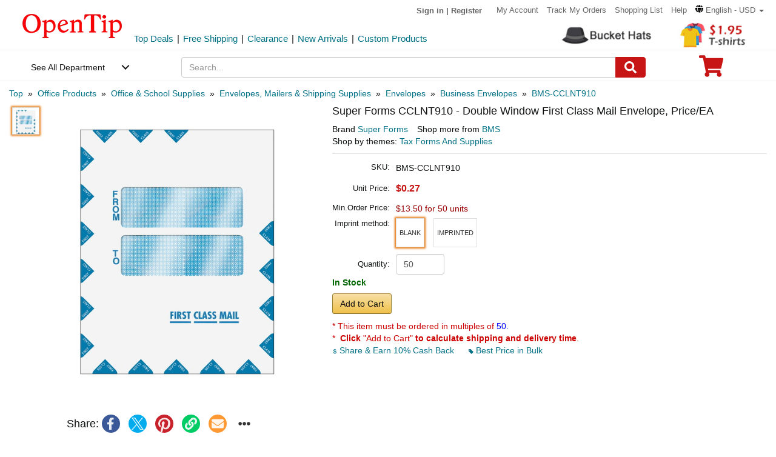

--- FILE ---
content_type: application/javascript
request_url: https://www.opentip.com/js/jquery.star-rating-svg.js
body_size: 2890
content:
;(function($,window,document,undefined){'use strict';var pluginName='starRating';var noop=function(){};var defaults={totalStars:5,useFullStars:false,starShape:'straight',emptyColor:'lightgray',hoverColor:'orange',activeColor:'gold',useGradient:true,readOnly:false,disableAfterRate:true,baseUrl:false,starGradient:{start:'#FEF7CD',end:'#FF9511'},strokeWidth:4,strokeColor:'black',initialRating:0,starSize:40,callback:noop,onHover:noop,onLeave:noop,onStart:noop};var Plugin=function(element,options){var _rating;this.element=element;this.$el=$(element);this.settings=$.extend({},defaults,options);_rating=this.$el.data('rating')||this.settings.initialRating;this._state={rating:(Math.round(_rating*2)/2).toFixed(1)};this._uid=Math.floor(Math.random()*999);if(!options.starGradient&&!this.settings.useGradient){this.settings.starGradient.start=this.settings.starGradient.end=this.settings.activeColor}this._defaults=defaults;this._name=pluginName;this.init()};var methods={init:function(){this.renderMarkup();this.addListeners();this.initRating()},addListeners:function(){if(this.settings.readOnly){return}this.$stars.on('mouseover',this.hoverRating.bind(this));this.$stars.on('mouseout',this.restoreState.bind(this));this.$stars.on('click',this.handleRating.bind(this))},hoverRating:function(e){var index=this.getIndex(e);this.paintStars(index,'hovered');this.settings.onHover(index+1,this._state.rating,this.$el)},handleRating:function(e){var index=this.getIndex(e);var rating=index+1;this.applyRating(rating,this.$el);this.executeCallback(rating,this.$el);if(this.settings.disableAfterRate){this.$stars.off()}},applyRating:function(rating){var index=rating-1;this.paintStars(index,'active');this._state.rating=index+1},restoreState:function(e){var index=this.getIndex(e);var rating=this._state.rating||-1;this.paintStars(rating-1,'active');this.settings.onLeave(index+1,this._state.rating,this.$el)},getIndex:function(e){var $target=$(e.currentTarget);var width=$target.width();var side=$(e.target).attr('data-side');side=(!side)?this.getOffsetByPixel(e,$target,width):side;side=(this.settings.useFullStars)?'right':side;var index=$target.index()-((side==='left')?0.5:0);index=(index<0.5&&(e.offsetX<width/4))?-1:index;return index},getOffsetByPixel:function(e,$target,width){var leftX=e.pageX-$target.offset().left;return(leftX<=(width/2)&&!this.settings.useFullStars)?'left':'right'},initRating:function(){this.paintStars(this._state.rating-1,'active');var index=this.settings.initialRating;this.settings.onStart(index)},paintStars:function(endIndex,stateClass){var $polygonLeft;var $polygonRight;var leftClass;var rightClass;$.each(this.$stars,function(index,star){$polygonLeft=$(star).find('[data-side="left"]');$polygonRight=$(star).find('[data-side="right"]');leftClass=rightClass=(index<=endIndex)?stateClass:'empty';leftClass=(index-endIndex===0.5)?stateClass:leftClass;$polygonLeft.attr('class','svg-'+leftClass+'-'+this._uid);$polygonRight.attr('class','svg-'+rightClass+'-'+this._uid)}.bind(this))},renderMarkup:function(){var s=this.settings;var baseUrl=s.baseUrl?location.href.split('#')[0]:'';var star='<div class="jq-star" style="width:'+s.starSize+'px;  height:'+s.starSize+'px;"><svg version="1.0" class="jq-star-svg" shape-rendering="geometricPrecision" xmlns="http://www.w3.org/2000/svg" '+this.getSvgDimensions(s.starShape)+' stroke-width:'+s.strokeWidth+'px;" xml:space="preserve"><style type="text/css">.svg-empty-'+this._uid+'{fill:url('+baseUrl+'#'+this._uid+'_SVGID_1_);}.svg-hovered-'+this._uid+'{fill:url('+baseUrl+'#'+this._uid+'_SVGID_2_);}.svg-active-'+this._uid+'{fill:#c71515;}</style>'+this.getLinearGradient(this._uid+'_SVGID_1_',s.emptyColor,s.emptyColor,s.starShape)+this.getLinearGradient(this._uid+'_SVGID_2_',s.hoverColor,s.hoverColor,s.starShape)+this.getLinearGradient(this._uid+'_SVGID_3_',s.starGradient.start,s.starGradient.end,s.starShape)+this.getVectorPath(this._uid,{starShape:s.starShape,strokeWidth:s.strokeWidth,strokeColor:s.strokeColor})+'</svg></div>';var starsMarkup='';for(var i=0;i<s.totalStars;i++){starsMarkup+=star}this.$el.append(starsMarkup);this.$stars=this.$el.find('.jq-star')},getVectorPath:function(id,attrs){return(attrs.starShape==='rounded')?this.getRoundedVectorPath(id,attrs):this.getSpikeVectorPath(id,attrs)},getSpikeVectorPath:function(id,attrs){return'<polygon data-side="center" class="svg-empty-'+id+'" points="281.1,129.8 364,55.7 255.5,46.8 214,-59 172.5,46.8 64,55.4 146.8,129.7 121.1,241 212.9,181.1 213.9,181 306.5,241 " style="fill: transparent; stroke: '+attrs.strokeColor+';" /><polygon data-side="left" class="svg-empty-'+id+'" points="281.1,129.8 364,55.7 255.5,46.8 214,-59 172.5,46.8 64,55.4 146.8,129.7 121.1,241 213.9,181.1 213.9,181 306.5,241 " style="stroke-opacity: 0;" /><polygon data-side="right" class="svg-empty-'+id+'" points="364,55.7 255.5,46.8 214,-59 213.9,181 306.5,241 281.1,129.8 " style="stroke-opacity: 0;" />'},getRoundedVectorPath:function(id,attrs){var fullPoints='M520.9,336.5c-3.8-11.8-14.2-20.5-26.5-22.2l-140.9-20.5l-63-127.7 c-5.5-11.2-16.8-18.2-29.3-18.2c-12.5,0-23.8,7-29.3,18.2l-63,127.7L28,314.2C15.7,316,5.4,324.7,1.6,336.5S1,361.3,9.9,370 l102,99.4l-24,140.3c-2.1,12.3,2.9,24.6,13,32c5.7,4.2,12.4,6.2,19.2,6.2c5.2,0,10.5-1.2,15.2-3.8l126-66.3l126,66.2 c4.8,2.6,10,3.8,15.2,3.8c6.8,0,13.5-2.1,19.2-6.2c10.1-7.3,15.1-19.7,13-32l-24-140.3l102-99.4 C521.6,361.3,524.8,348.3,520.9,336.5z';return'<path data-side="center" class="svg-empty-'+id+'" d="'+fullPoints+'" style="stroke: '+attrs.strokeColor+'; fill: transparent; " /><path data-side="right" class="svg-empty-'+id+'" d="'+fullPoints+'" style="stroke-opacity: 0;" /><path data-side="left" class="svg-empty-'+id+'" d="M121,648c-7.3,0-14.1-2.2-19.8-6.4c-10.4-7.6-15.6-20.3-13.4-33l24-139.9l-101.6-99 c-9.1-8.9-12.4-22.4-8.6-34.5c3.9-12.1,14.6-21.1,27.2-23l140.4-20.4L232,164.6c5.7-11.6,17.3-18.8,30.2-16.8c0.6,0,1,0.4,1,1 v430.1c0,0.4-0.2,0.7-0.5,0.9l-126,66.3C132,646.6,126.6,648,121,648z" style="stroke: '+attrs.strokeColor+'; stroke-opacity: 0;" />'},getSvgDimensions:function(starShape){return(starShape==='rounded')?'width="550px" height="500.2px" viewBox="0 146.8 550 500.2" style="enable-background:new 0 0 550 500.2;':'x="0px" y="0px" width="305px" height="305px" viewBox="60 -62 309 309" style="enable-background:new 64 -59 305 305;'},getLinearGradient:function(id,startColor,endColor,starShape){var height=(starShape==='rounded')?500:250;return'<defs><linearGradient id="'+id+'" gradientUnits="userSpaceOnUse" x1="0" y1="-50" x2="0" y2="'+height+'" ><stop  offset="0%" style="stop-color:'+startColor+'"/><stop  offset="100%" style="stop-color:'+endColor+'"/> </linearGradient></defs>'},executeCallback:function(rating,$el){var callback=this.settings.callback;callback(rating,$el)}};var publicMethods={unload:function(){var _name='plugin_'+pluginName;var $el=$(this);var $starSet=$el.data(_name).$stars;$starSet.off();$el.removeData(_name).remove()},setRating:function(rating,round){var _name='plugin_'+pluginName;var $el=$(this);var $plugin=$el.data(_name);if(rating>$plugin.settings.totalStars||rating<0){return}if(round){rating=Math.round(rating)}$plugin.applyRating(rating)},getRating:function(){var _name='plugin_'+pluginName;var $el=$(this);var $starSet=$el.data(_name);return $starSet._state.rating},resize:function(newSize){var _name='plugin_'+pluginName;var $el=$(this);var $starSet=$el.data(_name);var $stars=$starSet.$stars;if(newSize<=1||newSize>200){console.log('star size out of bounds');return}$stars=Array.prototype.slice.call($stars);$stars.forEach(function(star){$(star).css({'width':newSize+'px','height':newSize+'px'})})},setReadOnly:function(flag){var _name='plugin_'+pluginName;var $el=$(this);var $plugin=$el.data(_name);if(flag===true){$plugin.$stars.off('mouseover mouseout click')}else{$plugin.settings.readOnly=false;$plugin.addListeners()}}};$.extend(Plugin.prototype,methods);$.fn[pluginName]=function(options){if(!$.isPlainObject(options)){if(publicMethods.hasOwnProperty(options)){return publicMethods[options].apply(this,Array.prototype.slice.call(arguments,1))}else{$.error('Method '+options+' does not exist on '+pluginName+'.js')}}return this.each(function(){if(!$.data(this,'plugin_'+pluginName)){$.data(this,'plugin_'+pluginName,new Plugin(this,options))}})}})(jQuery,window,document);